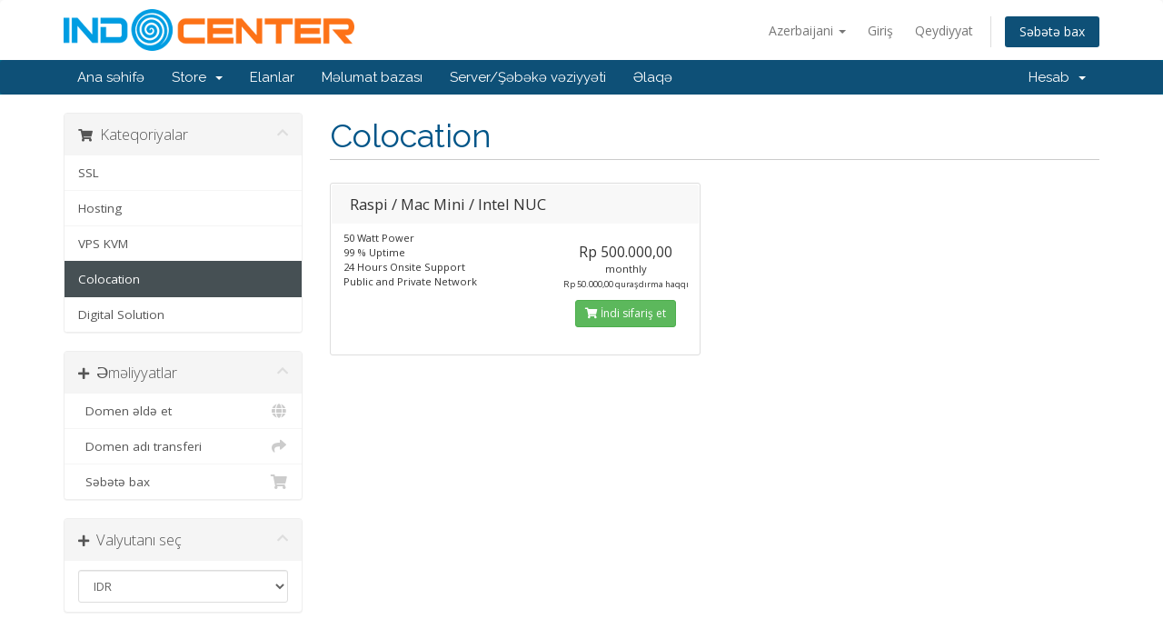

--- FILE ---
content_type: application/javascript
request_url: https://cs.indocenter.co.id/modules/addons/liquid_domain_premium_price/js/scripts.min.js?v=9f62e5
body_size: 3091
content:
function getResultLookUpDomain(e,n){var d=jQuery(n),i=d.find(".domain-available"),a=d.find(".domain-price"),o=d.find(".domain-contact-support"),t=d.find(".domain-unavailable"),s=d.find(".domain-invalid");jQuery("#btnDomainContinue");jQuery(".domain-lookup-primary-loader").hide(),d.find(".btn-add-to-cart").removeClass("checkout"),d.removeClass("hidden").show(),pricing=e.pricing,t.hide(),o.hide(),s.hide(),e.isAvailable&&"string"!=typeof pricing?(e.preferredTLDNotAvailable&&t.show().find("strong").html(e.originalUnavailableDomain),i.show().find("strong").html(e.domainName),a.show().find("span.price").html(pricing[Object.keys(pricing)[0]].register).end().find("button").attr("data-domain",e.idnDomainName)):(i.hide(),a.hide(),o.hide(),t.show().find("strong").html(e.domainName),"string"==typeof pricing&&"ContactUs"==pricing&&o.show())}function getResultSpotlightDomain(e){var n=e.tldNoDots,d=e.pricing,i=jQuery("#spotlight"+n+" .domain-lookup-result");jQuery(".domain-lookup-spotlight-loader").hide(),i.find("button").addClass("hidden").end(),e.isAvailable&&"string"!=typeof d?(i.find("button.unavailable").addClass("hidden").end().find("button.invalid").addClass("hidden").end().find("span.available").html(d[Object.keys(d)[0]].register).removeClass("hidden").end().find("button").not("button.unavailable").not("button.invalid").attr("data-domain",e.idnDomainName).removeClass("hidden"),i.find("button.domain-contact-support").addClass("hidden").end()):"string"==typeof d?(""==d?i.find("button.unavailable").removeClass("hidden").end():i.find("button.domain-contact-support").removeClass("hidden").end(),i.find("button.invalid").addClass("hidden").end(),i.find("span.available").addClass("hidden").end()):i.find("button.invalid").addClass("hidden").end().find("button.unavailable").removeClass("hidden").end().find("span.available").addClass("hidden").end()}function getResultLookupConfigureProductDomain(e,n){var d=e.pricing,i=jQuery(n),a=i.find(".domain-available"),o=i.find(".domain-price"),t=i.find(".domain-unavailable"),s=(i.find(".domain-invalid"),i.find(".domain-contact-support")),r=jQuery("#resultDomain"),l=jQuery("#resultDomainPricingTerm"),u=jQuery("#btnDomainContinue");i.removeClass("hidden").show(),jQuery(".domain-lookup-primary-loader").hide(),e.isAvailable&&"string"!=typeof d?(e.preferredTLDNotAvailable&&t.show().find("strong").html(e.originalUnavailableDomain),s.hide(),a.show().find("strong").html(e.domainName),o.show().find("span.price").html(d[Object.keys(d)[0]].register).end().find("button").attr("data-domain",e.idnDomainName),r.val(e.domainName),l.val(Object.keys(d)[0]).attr("name","domainsregperiod["+e.domainName+"]"),u.removeAttr("disabled")):(t.show().find("strong").html(e.domainName),s.hide(),"string"==typeof d&&"ContactUs"==d&&s.show())}$(function(){jQuery("#frmDomainCheckerJC input[type=text]:visible").first().focus(),jQuery("#frmDomainCheckerJC").submit(function(e){e.preventDefault();var n=jQuery("#frmDomainCheckerJC"),d=jQuery("#inputDomain"),i=jQuery("#domainSuggestions"),a=jQuery("#google-recaptcha"),o=jQuery("#inputCaptcha");if(domainLookupCallCount=0,!d.val())return d.tooltip("show"),void d.focus();if(d.tooltip("hide"),jQuery("#captchaContainer").length)validate_captcha(n);else{a.tooltip("hide"),o.tooltip("hide"),jQuery("#btnCheckAvailability").attr("disabled","disabled").addClass("disabled"),jQuery(".domain-lookup-result").addClass("hidden"),jQuery(".domain-lookup-loader").show(),i.find("li").addClass("hidden").end(),i.find(".clone").remove().end(),jQuery("div.panel-footer.more-suggestions").addClass("hidden").find("a").removeClass("hidden").end().find("span.no-more").addClass("hidden"),jQuery(".btn-add-to-cart").removeAttr("disabled").find("span").hide().end().find("span.to-add").show(),jQuery(".suggested-domains").hide().removeClass("hidden").fadeIn("fast"),jQuery("#DomainSearchResults").is(":visible")||(jQuery(".domain-pricing").hide(),jQuery("#DomainSearchResults").hide().removeClass("hidden").fadeIn());var t=WHMCS.http.jqClient.post(WHMCS.utils.getRouteUrl("/domain/check"),n.serialize()+"&type=domain","json"),s=WHMCS.http.jqClient.post(WHMCS.utils.getRouteUrl("/domain/check"),n.serialize()+"&type=spotlight","json"),r=WHMCS.http.jqClient.post(WHMCS.utils.getRouteUrl("/domain/check"),n.serialize()+"&type=suggestions","json");t.done(function(e){"object"==typeof e&&0!=e.result.length?jQuery.each(e.result,function(n,d){var i=jQuery("#primaryLookupResult"),a=i.find(".domain-available"),o=i.find(".domain-price"),t=i.find(".domain-contact-support"),s=i.find(".domain-unavailable"),r=i.find(".domain-invalid"),l=d.domainName.substr(-3);if(!e.result.error&&d.isValidDomain)".id"==l?jQuery.ajax({url:"modules/addons/liquid_domain_premium_price/client_ajax.php",type:"post",dataType:"json",data:{domain:d.domainName}}).done(function(e,n,l){console.log(e),1==e.status?(jQuery(".domain-lookup-primary-loader").hide(),i.find(".btn-add-to-cart").removeClass("checkout"),i.removeClass("hidden").show(),s.hide(),t.hide(),r.hide(),"available"==e.is_available?(d.preferredTLDNotAvailable&&s.show().find("strong").html(d.originalUnavailableDomain),a.show().find("strong").html(d.domainName),o.show().find("span.price").html(e.price_readable).end().find("button").attr("data-domain",d.idnDomainName)):(a.hide(),o.hide(),t.hide(),s.show().find("strong").html(d.domainName))):getResultLookUpDomain(d,"#primaryLookupResult")}):getResultLookUpDomain(d,"#primaryLookupResult");else{i.removeClass("hidden").show(),a.hide(),o.hide(),s.hide(),t.hide();var u=r.find("span.domain-length-restrictions");u.hide(),d.minLength>0&&d.maxLength>0&&(u.find(".min-length").html(d.minLength).end().find(".max-length").html(d.maxLength).end(),u.show()),r.show()}}):jQuery(".domain-lookup-primary-loader").hide()}).always(function(){hasDomainLookupEnded()}),s.done(function(e){"object"!=typeof e||0==e.result.length||e.result.error?jQuery(".domain-lookup-spotlight-loader").hide():jQuery.each(e.result,function(e,n){console.log("spotlight",n);var d=n.tldNoDots,i=n.pricing,a=jQuery("#spotlight"+d+" .domain-lookup-result"),o=n.domainName.substr(-3);n.isValidDomain?".id"==o?jQuery.ajax({url:"modules/addons/liquid_domain_premium_price/client_ajax.php",type:"post",dataType:"json",data:{domain:n.domainName}}).done(function(e,d,o){console.log(e),jQuery(".domain-lookup-spotlight-loader").hide(),a.find("button").addClass("hidden").end(),1==e.status?"available"==e.is_available?(a.find("button.unavailable").addClass("hidden").end().find("button.invalid").addClass("hidden").end().find("span.available").html(e.price_readable).removeClass("hidden").end().find("button").not("button.unavailable").not("button.invalid").attr("data-domain",n.idnDomainName).removeClass("hidden"),a.find("button.domain-contact-support").addClass("hidden").end()):"string"==typeof i?(""==i?a.find("button.unavailable").removeClass("hidden").end():a.find("button.domain-contact-support").removeClass("hidden").end(),a.find("button.invalid").addClass("hidden").end(),a.find("span.available").addClass("hidden").end()):a.find("button.invalid").addClass("hidden").end().find("button.unavailable").removeClass("hidden").end().find("span.available").addClass("hidden").end():getResultSpotlightDomain(n)}):getResultSpotlightDomain(n):a.find("button.invalid.hidden").removeClass("hidden").end().find("span.available").addClass("hidden").end().find("button").not("button.invalid").addClass("hidden"),a.removeClass("hidden")})}).always(function(){hasDomainLookupEnded()}),r.done(function(e){if("object"!=typeof e||0==e.result.length||e.result.error)jQuery(".suggested-domains").fadeOut("fast",function(){jQuery(this).addClass("hidden")});else{jQuery(".suggested-domains").removeClass("hidden");var n=1;jQuery.each(e.result,function(e,d){var a=d.tld,o=d.pricing,t=d.domainName.substr(-3);i.find("li:first").clone(!0,!0).appendTo(i);var s=i.find("li.domain-suggestion").last();s.addClass("clone").find("span.domain").html(d.sld).end().find("span.extension").html("."+a).end(),".id"==t?jQuery.ajax({url:"modules/addons/liquid_domain_premium_price/client_ajax.php",type:"post",dataType:"json",data:{domain:d.domainName}}).done(function(e,n,i){1==e.status?"string"==typeof o?(s.find("button.btn-add-to-cart").remove(),""!=o?s.find("button.domain-contact-support").removeClass("hidden").end().find("span.price").hide():s.remove()):s.find("button.btn-add-to-cart").attr("data-domain",d.idnDomainName).end().find("span.price").html(e.price_readable).end():"string"==typeof o?(s.find("button.btn-add-to-cart").remove(),""!=o?s.find("button.domain-contact-support").removeClass("hidden").end().find("span.price").hide():s.remove()):s.find("button.btn-add-to-cart").attr("data-domain",d.idnDomainName).end().find("span.price").html(o[Object.keys(o)[0]].register).end()}):"string"==typeof o?(s.find("button.btn-add-to-cart").remove(),""!=o?s.find("button.domain-contact-support").removeClass("hidden").end().find("span.price").hide():s.remove()):s.find("button.btn-add-to-cart").attr("data-domain",d.idnDomainName).end().find("span.price").html(o[Object.keys(o)[0]].register).end(),n<=10&&s.removeClass("hidden"),n++,d.group&&(s.find("span.promo").addClass(d.group).removeClass("hidden").end(),s.find("span.sales-group-"+d.group).removeClass("hidden").end()),furtherSuggestions=i.find("li.domain-suggestion.clone.hidden").length,furtherSuggestions>0&&jQuery("div.more-suggestions").removeClass("hidden")}),jQuery(".domain-lookup-suggestions-loader").hide(),jQuery("#domainSuggestions").removeClass("hidden")}}).always(function(){hasDomainLookupEnded()})}}),jQuery("#frmProductDomainJC").submit(function(e){e.preventDefault();var n=jQuery(this).find('button[type="submit"]'),d=jQuery("#DomainSearchResults"),i=jQuery("#spotlightTlds"),a=jQuery("#domainSuggestions"),o=jQuery("#btnDomainContinue"),t=jQuery(".domain-selection-options input:checked").val(),s=jQuery("#"+t+"sld"),r=s.val(),l="",u=jQuery("#frmProductDomainPid").val(),m="";if("incart"==t)r=(s=jQuery("#"+t+"sld option:selected")).text();else if("subdomain"==t)l=(m=jQuery("#"+t+"tld option:selected")).text();else{if(l=(m=jQuery("#"+t+"tld")).val(),r&&!l)return m.tooltip("show"),m.focus(),!1;"."!=l.substr(0,1)&&(l="."+l)}if(!r)return s.tooltip("show"),s.focus(),!1;if(s.tooltip("hide"),m.length&&m.tooltip("hide"),jQuery('input[name="domainoption"]').iCheck("disable"),domainLookupCallCount=0,n.attr("disabled","disabled").addClass("disabled"),jQuery(".domain-lookup-result").addClass("hidden"),jQuery("#primaryLookupResult div").hide(),jQuery("#primaryLookupResult").find(".register-price-label").show().end().find(".transfer-price-label").addClass("hidden"),jQuery(".domain-lookup-register-loader").hide(),jQuery(".domain-lookup-transfer-loader").hide(),jQuery(".domain-lookup-other-loader").hide(),"register"==t?jQuery(".domain-lookup-register-loader").show():"transfer"==t?jQuery(".domain-lookup-transfer-loader").show():jQuery(".domain-lookup-other-loader").show(),jQuery(".domain-lookup-loader").show(),a.find("li").addClass("hidden").end().find(".clone").remove().end(),jQuery("div.panel-footer.more-suggestions").addClass("hidden").find("a").removeClass("hidden").end().find("span.no-more").addClass("hidden"),jQuery(".btn-add-to-cart").removeAttr("disabled").find("span").hide().end().find("span.to-add").show(),o.addClass("hidden").attr("disabled","disabled"),"register"!=t&&(i.hide(),jQuery(".suggested-domains").hide()),d.is(":visible")||d.hide().removeClass("hidden").fadeIn(),"register"==t){jQuery(".suggested-domains").hide().removeClass("hidden").fadeIn("fast"),i.hide().removeClass("hidden").fadeIn("fast"),jQuery("#resultDomainOption").val(t);var p=WHMCS.http.jqClient.post(WHMCS.utils.getRouteUrl("/domain/check"),{token:csrfToken,type:"domain",domain:r+l},"json"),h=WHMCS.http.jqClient.post(WHMCS.utils.getRouteUrl("/domain/check"),{token:csrfToken,type:"spotlight",domain:r+l},"json"),f=WHMCS.http.jqClient.post(WHMCS.utils.getRouteUrl("/domain/check"),{token:csrfToken,type:"suggestions",domain:r+l},"json");p.done(function(e){jQuery.each(e.result,function(n,d){var i=null,a=jQuery("#primaryLookupResult"),t=a.find(".domain-available"),s=a.find(".domain-price"),r=a.find(".domain-unavailable"),l=a.find(".domain-invalid"),u=a.find(".domain-contact-support"),m=jQuery("#resultDomain"),p=jQuery("#resultDomainPricingTerm"),h=d.domainName.substr(-3);if(!e.result.error&&d.isValidDomain)i=d.pricing,".id"==h?jQuery.ajax({url:"modules/addons/liquid_domain_premium_price/client_ajax.php",type:"post",dataType:"json",data:{domain:d.domainName}}).done(function(e,n,l){console.log(e),1==e.status?(a.removeClass("hidden").show(),jQuery(".domain-lookup-primary-loader").hide(),"available"==e.is_available?(d.preferredTLDNotAvailable&&r.show().find("strong").html(d.originalUnavailableDomain),u.hide(),t.show().find("strong").html(d.domainName),s.show().find("span.price").html(e.price_readable).end().find("button").attr("data-domain",d.idnDomainName),m.val(d.domainName),p.val(Object.keys(i)[0]).attr("name","domainsregperiod["+d.domainName+"]"),o.removeAttr("disabled")):(r.show().find("strong").html(d.domainName),u.hide(),"string"==typeof i&&"ContactUs"==i&&u.show())):getResultLookupConfigureProductDomain(d,"#primaryLookupResult")}):getResultLookupConfigureProductDomain(d,"#primaryLookupResult");else{var f=l.find("span.domain-length-restrictions");f.hide(),d.minLength>0&&d.maxLength>0&&(f.find(".min-length").html(d.minLength).end().find(".max-length").html(d.maxLength).end(),f.show()),l.show()}})}).always(function(){hasProductDomainLookupEnded(3,n)}),h.done(function(e){"object"!=typeof e||0==e.result.length||e.result.error?jQuery(".domain-lookup-spotlight-loader").hide():jQuery.each(e.result,function(e,n){var d=n.tldNoDots,i=n.pricing,a=jQuery("#spotlight"+d+" .domain-lookup-result"),o=n.domainName.substr(-3);n.isValidDomain?".id"==o?jQuery.ajax({url:"modules/addons/liquid_domain_premium_price/client_ajax.php",type:"post",dataType:"json",data:{domain:n.domainName}}).done(function(e,d,o){console.log(e),jQuery(".domain-lookup-spotlight-loader").hide(),a.find("button").addClass("hidden").end(),1==e.status?"available"==e.is_available?(a.find("span.available").html(e.price_readable).removeClass("hidden").end().find("button.btn-add-to-cart").attr("data-domain",n.idnDomainName).removeClass("hidden"),a.find("button.domain-contact-support").addClass("hidden").end()):"string"==typeof i?(""==i?a.find("button.unavailable").removeClass("hidden").end():a.find("button.domain-contact-support").removeClass("hidden").end(),a.find("span.available").addClass("hidden").end()):(a.find("button.unavailable").removeClass("hidden").end(),a.find("span.available").addClass("hidden").end()):(jQuery(".domain-lookup-spotlight-loader").hide(),a.find("button").addClass("hidden").end(),n.isAvailable&&"string"!=typeof i?(a.find("span.available").html(i[Object.keys(i)[0]].register).removeClass("hidden").end().find("button.btn-add-to-cart").attr("data-domain",n.idnDomainName).removeClass("hidden"),a.find("button.domain-contact-support").addClass("hidden").end()):"string"==typeof i?(""==i?a.find("button.unavailable").removeClass("hidden").end():a.find("button.domain-contact-support").removeClass("hidden").end(),a.find("span.available").addClass("hidden").end()):(a.find("button.unavailable").removeClass("hidden").end(),a.find("span.available").addClass("hidden").end()))}):(jQuery(".domain-lookup-spotlight-loader").hide(),a.find("button").addClass("hidden").end(),n.isAvailable&&"string"!=typeof i?(a.find("span.available").html(i[Object.keys(i)[0]].register).removeClass("hidden").end().find("button.btn-add-to-cart").attr("data-domain",n.idnDomainName).removeClass("hidden"),a.find("button.domain-contact-support").addClass("hidden").end()):"string"==typeof i?(""==i?a.find("button.unavailable").removeClass("hidden").end():a.find("button.domain-contact-support").removeClass("hidden").end(),a.find("span.available").addClass("hidden").end()):(a.find("button.unavailable").removeClass("hidden").end(),a.find("span.available").addClass("hidden").end())):a.find("button.invalid.hidden").removeClass("hidden").end().find("span.available").addClass("hidden").end().find("button").not("button.invalid").addClass("hidden"),a.removeClass("hidden")})}).always(function(){hasProductDomainLookupEnded(3,n)}),f.done(function(e){if("object"!=typeof e||0==e.result.length||e.result.error)jQuery(".suggested-domains").fadeOut("fast",function(){jQuery(this).addClass("hidden")});else{jQuery(".suggested-domains").removeClass("hidden");var n=1;jQuery.each(e.result,function(e,d){var i=d.tld,o=d.pricing,t=d.domainName.substr(-3);a.find("li:first").clone(!0,!0).appendTo(a);var s=a.find("li.domain-suggestion").last();s.addClass("clone").find("span.domain").html(d.sld).end().find("span.extension").html("."+i).end(),".id"==t?jQuery.ajax({url:"modules/addons/liquid_domain_premium_price/client_ajax.php",type:"post",dataType:"json",data:{domain:d.domainName}}).done(function(e,n,i){1==e.status?"string"==typeof o?(s.find("button.btn-add-to-cart").remove(),""!=o?s.find("button.domain-contact-support").removeClass("hidden").end().find("span.price").hide():s.remove()):s.find("button.btn-add-to-cart").attr("data-domain",d.idnDomainName).end().find("span.price").html(e.price_readable).end():"string"==typeof o?(s.find("button.btn-add-to-cart").remove(),""!=o?s.find("button.domain-contact-support").removeClass("hidden").end().find("span.price").hide():s.remove()):s.find("button.btn-add-to-cart").attr("data-domain",d.idnDomainName).end().find("span.price").html(o[Object.keys(o)[0]].register).end()}):"string"==typeof o?(s.find("button.btn-add-to-cart").remove(),""!=o?s.find("button.domain-contact-support").removeClass("hidden").end().find("span.price").hide():s.remove()):s.find("button.btn-add-to-cart").attr("data-domain",d.idnDomainName).end().find("span.price").html(o[Object.keys(o)[0]].register).end(),n<=10&&s.removeClass("hidden"),n++,d.group&&s.find("span.promo").addClass(d.group).html(d.group.toUpperCase()).removeClass("hidden").end(),furtherSuggestions=a.find("li.domain-suggestion.clone.hidden").length,furtherSuggestions>0&&jQuery("div.more-suggestions").removeClass("hidden")}),jQuery(".domain-lookup-suggestions-loader").hide(),jQuery("#domainSuggestions").removeClass("hidden")}}).always(function(){hasProductDomainLookupEnded(3,n)})}else if("transfer"==t){jQuery("#resultDomainOption").val(t),WHMCS.http.jqClient.post(WHMCS.utils.getRouteUrl("/domain/check"),{token:csrfToken,type:"transfer",domain:r+l},"json").done(function(e){if("object"==typeof e&&0!=e.result.length){var n=jQuery("#primaryLookupResult"),d=n.find(".transfer-eligible"),i=n.find(".domain-price"),a=n.find(".transfer-not-eligible"),t=jQuery("#resultDomain"),s=jQuery("#resultDomainPricingTerm");0===Object.keys(e.result).length&&(jQuery(".domain-lookup-primary-loader").hide(),n.removeClass("hidden").show(),a.show()),jQuery.each(e.result,function(e,r){var l=r.pricing;jQuery(".domain-lookup-primary-loader").hide(),n.removeClass("hidden").show(),r.isRegistered?(d.show(),i.show().find(".register-price-label").hide().end().find(".transfer-price-label").removeClass("hidden").show().end().find("span.price").html(l[Object.keys(l)[0]].transfer).end().find("button").attr("data-domain",r.idnDomainName),t.val(r.domainName),s.val(Object.keys(l)[0]).attr("name","domainsregperiod["+r.domainName+"]"),o.removeAttr("disabled")):a.show()})}else jQuery(".domain-lookup-primary-loader").hide()}).always(function(){hasProductDomainLookupEnded(1,n)})}else if("owndomain"==t||"subdomain"==t||"incart"==t){WHMCS.http.jqClient.post(WHMCS.utils.getRouteUrl("/domain/check"),{token:csrfToken,type:t,pid:u,domain:r+l},"json").done(function(e){"object"==typeof e&&0!=e.result.length?jQuery.each(e.result,function(e,n){!0===n.status?window.location="cart.php?a=confproduct&i="+n.num:(jQuery(".domain-lookup-primary-loader").hide(),jQuery("#primaryLookupResult").removeClass("hidden").show().find(".domain-invalid").show())}):jQuery(".domain-lookup-subdomain-loader").hide()}).always(function(){hasProductDomainLookupEnded(1,n)})}o.removeClass("hidden")})});